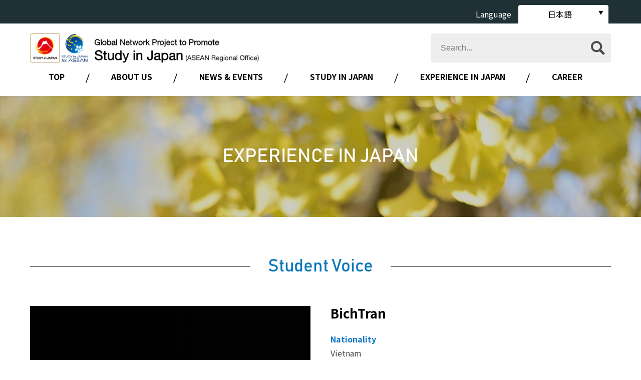

--- FILE ---
content_type: text/html
request_url: https://studyinjapan-asean.jp/experienceinjapan.php?page=studentvoice&id=63
body_size: 18149
content:
<!DOCTYPE html>
<html lang="ja">
<head prefix="og: http://ogp.me/ns# fb: http://ogp.me/ns/fb# article: http://ogp.me/ns/article#">
<meta property="fb:app_id" content="164049673641598">
<meta property="og:type"   content="article">
<meta property="og:url"    content="https://studyinjapan-asean.jp/experienceinjapan.php?page=studentvoice&id=63">
<meta property="og:title"  content="BichTran - Global Network Project to Promote Study in Japan（ASEAN Regional Office)　">
<meta property="og:image"  content="https://studyinjapan-asean.jp/up_load_files/ogp.jpg">
<meta property="og:description"  content="Global Network Project to Promote Study in Japan（ASEAN Regional Office)　">
<meta property="og:site_name"  content="Global Network Project to Promote Study in Japan（ASEAN Regional Office)　">
<meta property="article:publisher" content="">

<meta charset="UTF-8">
<meta name="robots" content="INDEX,FOLLOW">
<meta name="description" content="Experience in JapanGlobal Network Project to Promote Study in Japan（ASEAN Regional Office)　">
<meta name="keywords" content="ASEAN,study in japan,東南アジア,日本,留学,日本留学,ミャンマー,教育,教育事情">
<meta name="author" content="Okayama University">
<title>BichTran - Global Network Project to Promote Study in Japan（ASEAN Regional Office)　</title>
<link rel="stylesheet" href="_css/include.css" media="all">
<meta name="viewport" content="width=device-width">
<meta name="format-detection" content="telephone=no">
<link rel="apple-touch-icon" sizes="180x180" href="/_img/favicon/apple-touch-icon.png">
<link rel="icon" type="image/png" sizes="32x32" href="/_img/favicon/favicon-32x32.png">
<link rel="icon" type="image/png" sizes="16x16" href="/_img/favicon/favicon-16x16.png">
<link rel="manifest" href="/_img/favicon/site.webmanifest">
<link rel="mask-icon" href="/_img/favicon/safari-pinned-tab.svg" color="#003b8f">
<meta name="msapplication-TileColor" content="#ffffff">
<meta name="theme-color" content="#ffffff"><script async src="https://www.googletagmanager.com/gtag/js?id=UA-178243606-1"></script>
<script>
  window.dataLayer = window.dataLayer || [];
  function gtag(){dataLayer.push(arguments);}
  gtag('js', new Date());

  gtag('config', 'UA-178243606-1');
</script>
<link rel="alternate" type="application/rss+xml" title="Global Network Project to Promote Study in Japan（ASEAN Regional Office)　" href="xml/events_ja.rss">
<link rel="alternate" type="application/rss+xml" title="Global Network Project to Promote Study in Japan（ASEAN Regional Office)　" href="xml/voice_ja.rss">
<link rel="alternate" type="application/rss+xml" title="Global Network Project to Promote Study in Japan（ASEAN Regional Office)　" href="xml/news_ja.rss">
<link rel="alternate" type="application/rss+xml" title="Study in Japan Global Network Project in ASEAN" href="xml/fader_ja.rss">
<link rel="alternate" type="application/rss+xml" title="Study in Japan Global Network Project in ASEAN" href="xml/topics_ja.rss">
<link rel="stylesheet" href="_css/experienceinjapan.css?202601260835">
<link href="https://fonts.googleapis.com/css2?family=Noto+Sans+JP:wght@400;700&display=swap" rel="stylesheet"> 
<script src="https://ajax.googleapis.com/ajax/libs/jquery/3.4.1/jquery.min.js"></script>
<script src="https://cdnjs.cloudflare.com/ajax/libs/jquery-easing/1.4.1/jquery.easing.min.js"></script>
<script src="https://ajax.googleapis.com/ajax/libs/jqueryui/1.12.1/jquery-ui.min.js"></script>
<script src="_js/init.js"></script>


</head>
<body>
<div id="lang"><div class="width-limitter">
<span>Language</span>
<ul>
<li><em>日本語</em>
<ul>
<li><a href="?lg=en&page=studentvoice&id=63">English</a></li>
<li><a href="?lg=mm&page=studentvoice&id=63">မြန်မာဘာသာ</a></li>
<li><a href="?lg=kh&page=studentvoice&id=63">ភាសាខ្មែរ</a></li>
<li><a href="?lg=la&page=studentvoice&id=63">ພາສາລາວ</a></li>
<li><a href="?lg=th&page=studentvoice&id=63">ภาษาไทย</a></li>
<li><a href="?lg=id&page=studentvoice&id=63">Bahasa Indonesia</a></li>
<li><a href="?lg=my&page=studentvoice&id=63">Bahasa Melayu</a></li>
</ul>
</li>

</ul>
</div></div>
<header>
<div class="width-limitter">
<section class="flex flex-gap-20">
<h1 class="g6"><a href="index.php"><img src="up_load_files/title.png" alt="Global Network Project to Promote Study in Japan（ASEAN Regional Office)　"></a></h1>
<form id="cse-search-box" class="g4" action="search.php">
<input id="q" class="search q" type="search" name="q" placeholder="Search...">
<input type="hidden" name="cx" value="06c8e4f20b1c4aa6a">
<input type="hidden" name="ie" value="UTF-8">
<input class="submit" type="submit" name="sa" value="Search">
</form>
</section>

<div id="menu-trigger" tabindex="0"><span></span><span></span><span></span><label>MENU</label></div>
<div id="nav-cover-head"></div>
</div>

<nav>
<div class="width-limitter">
<ul class="flex flex-center">
<li><a href="index.php">TOP</a></li>
<li><em>ABOUT US</em>
    <ul>
    <li><a href="aboutus.php?page=outline">Outline</a></li>
    <li><a href="aboutus.php?page=access">Access</a></li>
    <li><a href="aboutus.php?page=links">Links</a></li>
    </ul>
</li>
<li><em>NEWS & EVENTS</em>
    <ul>
    <li><a href="news.php">News</a></li>
    <li><a href="news.php?page=events">Events</a></li>
    </ul>
</li>
<li><em>STUDY IN JAPAN</em>
    <ul>
    <li><a href="studyinjapan.php?page=steps">Steps</a></li>
    <li><a href="studyinjapan.php?page=scholarship">Scholarship</a></li>
    <li><a href="studyinjapan.php?page=studentguide">Student Guide</a></li>
    </ul>
</li>
<li><em>EXPERIENCE IN JAPAN</em>
    <ul>
    <li><a href="experienceinjapan.php?page=studentvoice">Student Voice</a></li>
    <li><a href="experienceinjapan.php?page=dailylife">Daily Life</a></li>
    </ul>
</li>
<li><a href="career.php">CAREER</a></li>
</ul>
</div>
</nav>

</header>

<main>

<header>
<h1>EXPERIENCE IN JAPAN</h1>
</header>

<section id="voice-detail">
<div class="width-limitter">
<h1><em>Student Voice</em></h1>

<div class="flex flex-gap-20">
<p class="g6"><img src="up_load_files/voice/63_image_main.jpg" width="100%" alt=""></p>
<article class="g6">
<h2>BichTran</h2>

<h3>Nationality</h3>
<p>Vietnam</p>
<h3>University/Institution Name</h3>
<p>Okayama University</p>
<h3>Department/Faculty</h3>
<p>Graduate school of Humanities and Social sciences</p>
<h3>Period of study abroad</h3>
<p>Sep 2015 to March 2025</p>
<h3>What did you do before studying in Japan?</h3>
<p>High school student</p>

</article>
</div>



<h3 class="question"></h3>
<p class="answer"></p>

<h3 class="question">Why did you choose to study in Japan?</h3>
<p class="answer">(English)<br />
When I started studying Japanese in Vietnam, I learned about this country for the first time. I thought that Japan was a country with a unique culture. When I got better at Japanese, I also watched Japanese anime. And the anime "chibimaruko chan" taught me a lot about Japanese education. Japanese schools and society nurture the children not only abilities and skills but also humanity through activities outside of school. That's why  I studied Japanese with a feeling of excitement every day, wondered how Japan was really like and dreamed of studying in Japan someday.<br />
<br />
(Vietnamese)<br />
Khi tôi bắt đầu học tiếng Nhật ở Việt Nam, cũng là lần đầu tiên tôi biết về đất nước này. Tôi nghĩ rằng Nhật Bản là một đất nước có nền văn hóa độc đáo. Khi tôi giỏi tiếng Nhật hơn, tôi cũng xem phim hoạt hình Nhật Bản. Và anime "chibimaruko chan" đã dạy tôi rất nhiều điều về giáo dục Nhật Bản. Nhà trường và xã hội Nhật Bản nuôi dưỡng trẻ em không chỉ khả năng, kỹ năng mà còn cả nhân cách thông qua các hoạt động bên ngoài trường học. Chính vì vậy tôi đã học tiếng Nhật với tâm thế hào hứng mỗi ngày, tự hỏi Nhật Bản thực sự như thế nào và ước mơ một ngày nào đó được sang Nhật du học.</p><h3 class="question">How did you prepare for studying in Japan?</h3>
<p class="answer"><img src="up_load_files/voice/63_image_2.jpg" alt="">(English)<br />
Firstly, I studied Japanese and English as much as I could before i came to japan. The second one I prepared is Japanese cultural understanding. My country and Japan have very different cultures, so I had to look into the Japanese culture as well. The 3rd one is a Plan for studying abroad. what do you want to gain from studying abroad?, who would you like to become?, Why do you want to study in Japan? These are the questions that you need to ask yourself and that you will be asked in the interview exam. The last one is participating in activities and having experiences in society as well as in the academy. I was involved in a variety of activities in research and society. When I applied for a scholarship, I could write about my experiences in the application form and show myself off.<br />
<br />
(Vietnamese)<br />
Đầu tiên, tôi đã học tiếng Nhật và tiếng Anh nhiều nhất có thể trước khi đến Nhật. Điều thứ hai tôi chuẩn bị là hiểu biết về văn hóa Nhật Bản. Đất nước tôi và Nhật Bản có nền văn hóa rất khác nhau, vì vậy tôi cũng phải tìm hiểu văn hóa Nhật Bản. Thứ 3 là Kế hoạch du học. bạn muốn đạt được gì khi đi du học?, bạn muốn trở thành ai?, Tại sao bạn muốn du học Nhật Bản? Đây là những câu hỏi mà bạn cần tự hỏi mình và bạn sẽ được hỏi trong kỳ thi phỏng vấn. Điều cuối cùng là tham gia các hoạt động và có kinh nghiệm trong xã hội cũng như trong học thuật. Tôi đã tham gia vào nhiều hoạt động trong nghiên cứu và xã hội. Khi tôi nộp đơn xin học bổng, tôi có thể viết về những trải nghiệm của mình trong đơn đăng ký và thể hiện bản thân.</p><h3 class="question">What are you studying/researching in Japan?</h3>
<p class="answer">(English)<br />
My research is about the Local Japanese language education for foreign technical intern trainees.<br />
<br />
(Vietnamese)<br />
Nghiên cứu của tôi là về giáo dục tiếng Nhật tại địa phương cho thực tập sinh kỹ năng người nước ngoài.</p><h3 class="question">What do you do in your personal time?</h3>
<p class="answer"><img src="up_load_files/voice/63_image_4.jpg" alt="">(English)<br />
Beside my research activities, I am running a volunteer Japanese language class. That class provides technical intern trainees with support for learning Japanese and exchange activities with Japanese people. My part-time job is as a judicial interpreter, but it is not a job I do every week, but only when there is a criminal case. <br />
<br />
(Vietnamese)<br />
Bên cạnh các hoạt động nghiên cứu của tôi, tôi đang điều hành một lớp học tiếng Nhật tình nguyện. Lớp học đó hỗ trợ thực tập sinh kỹ năng học tiếng Nhật và các hoạt động giao lưu với người Nhật. Công việc bán thời gian của tôi là phiên dịch tư pháp, nhưng đó không phải là công việc tôi làm hàng tuần mà chỉ khi có vụ án hình sự.</p><h3 class="question">Please tell us about your challenges in Japan and how you overcame them.</h3>
<p class="answer"><img src="up_load_files/voice/63_image_5.jpg" alt="">(English)<br />
I think Japanese language skill was the most challenge when I entered graduate school. At that time I had JLPT N1, but I still struggled with writing the research proposals necessary for entering graduate school, as well as solving past questions on the graduate school entrance exam. That was because the Japanese I had learned was different to academic Japanese. Then I spent my time to learn academic Japanese,and also enhanced my thinking about my research by discussing with my professor and other students researching in a diverse range of fields. <br />
<br />
(Vietnamese)<br />
Tôi nghĩ kỹ năng tiếng Nhật là thử thách lớn nhất khi tôi vào học cao học. Lúc đó tôi đã có JLPT N1, nhưng tôi vẫn phải vật lộn với việc viết bản kế hoạch nghiên cứu để thi vào trường cao học, cũng như trả lời các câu hỏi trong kỳ thi tuyển sinh cao học. Đó là bởi vì tiếng Nhật mà tôi đã học khác với tiếng Nhật học thuật. Sau đó, tôi dành thời gian để học tiếng Nhật học thuật, đồng thời nâng cao suy nghĩ về nghiên cứu của mình bằng cách thảo luận với giáo sư và các sinh viên khác về nghiên cứu trong nhiều lĩnh vực khác nhau.</p><h3 class="question">Any encouraging message and/or advice to those who wish to study in Japan.</h3>
<p class="answer"><img src="up_load_files/voice/63_image_6.jpg" alt="">(English)<br />
Entering Okayama University has further enhanced my interest in education and helped me grow from my narrow perspective. I think it is a very valuable opportunity for international students to have this kind of learning and warm support from teachers in graduate school. Therefore, I strongly recommend entering the graduate school of Okayama University to everyone who wants to learn more about education and conduct research.<br />
<br />
(Vietnamese)<br />
Việc vào Đại học Okayama đã nâng cao hơn nữa mối quan tâm của tôi đối với giáo dục và giúp tôi trưởng thành từ góc nhìn hạn hẹp của mình. Tôi nghĩ rằng đó là một cơ hội rất quý giá cho sinh viên quốc tế để có được trải nghiệm học tập này và sự hỗ trợ nồng nhiệt từ các giáo viên ở trường sau đại học. Vì vậy, đối với những ai muốn tìm hiểu thêm về giáo dục và tiến hành nghiên cứu tôi thực sự khuyên bạn nên vào  Đại học Okayama.</p>



</div>
</section>
<section class="clear">
<p class="text-center"><a class="button button-gray" href="javascript:history.back()">BACK</a></p>
</section>

</main>

<section id="sns">
<div class="width-limitter">



<ul class="flex flex-left flex-gap-10">
<li class="g3"><a class="facebook" href="https://www.facebook.com/StudyinJapan.ASEAN/">ASEAN</a></li>
<li class="g3"><a class="facebook" href="https://www.facebook.com/OJEICIndonesiastudyinjapan">INDONESIA</a></li>
<li class="g3"><a class="facebook" href="https://www.facebook.com/StudyinJapanforMalaysiaOJEIC/">MALAYSIA</a></li>
<li class="g3"><a class="facebook" href="https://ja-jp.facebook.com/StudyinJapanOfficeYangon/">MYANMAR</a></li>
<li class="g3"><a class="facebook" href="https://www.facebook.com/StudyinJapan.Cambodia">CAMBODIA</a></li>
<li class="g3"><a class="facebook" href="https://www.facebook.com/Study-in-Japan-Global-Network-Project-ASEAN-for-Laos-102752475386966">LAOS</a></li>
<li class="g3"><a class="facebook" href="https://www.facebook.com/studyinjapan.vietnam/
">VIETNAM</a></li>
<li class="g3"><a class="facebook" href="https://www.facebook.com/StudyinJapanforThai">THAI</a></li>
<li class="g3"><a class="instagram" href="https://www.instagram.com/studyinjapan_asean/">ASEAN</a></li>
<li class="g3"><a class="instagram" href="https://www.instagram.com/studyinjapan_indonesia_ojeic">INDONESIA</a></li>
<li class="g3"><a class="instagram" href="https://www.instagram.com/studyinjapan_malaysia_ojeic/">MALAYSIA</a></li>
<li class="g3"><a class="instagram" href="https://instagram.com/ojeic_myanmar?igshid=1ayfy4rev22fb">MYANMAR</a></li>
<li class="g3"><a class="instagram" href="https://www.instagram.com/ojeic_cambodia">CAMBODIA</a></li>
<li class="g3"><a class="instagram" href="https://www.instagram.com/studyinjapan_vietnam/">VIETNAM</a></li>
<li class="g3"><a class="line" href="https://line.me/R/ti/p/@092dnzbe">THAI</a></li>
<li class="g3"><a class="telegram" href="https://t.me/ojeicmyanmar">MYANMAR</a></li>
<li class="g3"><a class="telegram" href="https://t.me/OJEIC_Cambodia">CAMBODIA</a></li>
<li class="g3"><a class="tiktok" href="https://www.tiktok.com/@ojeicmyanmar">MYANMAR</a></li>
</ul>
</div>
</section>

<footer>
<div class="width-limitter">
<a id="page-top" href="#">PAGE TOP</a>

<div class="flex flex-gap-20">
<article class="g4">
<p><img src="_img/footer/ou.svg" height="134" alt="OKAYAMA UNIVERSITY"></p>



<ul>
<li>文部科学省日本留学促進のための海外ネットワーク機能強化事業<br> (東南アジア)</li>
<li>岡山大学 企画部 国際企画課</li>
<li>〒700-8530　岡山県岡山市北区津島中2-1-1</li>
<li>TEL : 086-251-8937</li>
<li>E-MAIL：studyinjapan @ adm.okayama-u.ac.jp</li>
</ul>
</article>




    <nav class="g8 flex flex-gap-20">
    <ul class="g4">
    <li>ABOUT US
        <ul>
        <li><a href="aboutus.php?page=outline">Outline</a></li>
        <li><a href="aboutus.php?page=access">Access</a></li>
        <li><a href="aboutus.php?page=links">Links</a></li>
        </ul>
    </li>
    <li>NEWS & EVENTS
        <ul>
        <li><a href="news.php">News</a></li>
        <li><a href="news.php?page=events">Events</a></li>
        </ul>
    </li>
    </ul>
    <ul class="g4">
    <li>STUDY IN JAPAN
        <ul>
        <li><a href="studyinjapan.php?page=steps">Steps</a></li>
        <li><a href="studyinjapan.php?page=scholarship">Scholarship</a></li>
        <li><a href="studyinjapan.php?page=studentguide">Student Guide</a></li>
        </ul>
    </li>
    <li>EXPERIENCE IN JAPAN
        <ul>
        <li><a href="experienceinjapan.php?page=studentvoice">Student Voice</a></li>
        <li><a href="experienceinjapan.php?page=dailylife">Daily Life</a></li>
        </ul>
    </li>
    </ul>
    <ul class="g4">
    <li><a href="career.php">CAREER</a></li>
    <li><a href="forjapanese.php">日本の皆様へ</a></li>
    <li><a href="index.php">TOP</a></li>
    </ul>
    </nav>
</div>

</div>
<small>&copy; 2020 OKAYAMA UNIVERSITY</small>
</footer>

<div id="nav-cover"></div>
</body>
</html>

--- FILE ---
content_type: text/css
request_url: https://studyinjapan-asean.jp/_css/include.css
body_size: 724
content:
@import url("https://ohp-jp.sakura.ne.jp/product/css/v2.2/init.css");
@import url("main.css");
@import url("header.css");
@import url("nav.css");
@import url("footer.css");

@font-face {
    font-family: 'Bahnschrift Regular';
    src: url('../_font/BAHNSCHRIFT 11.woff') format('woff');
}

:root {
	--color-light-glass: rgba(255, 254, 254, 0.2);
	--color-dark-glass: rgba(38, 32, 32, 0.4);
	--shadow: 0 0 3px rgb(0 0 0 / 0.3);

	--color-white: #fcfaf8;
    --color-cream: #f7efd5;
	--color-blue: #5883BC;
	--color-red: #d82816;
	--color-pink: #e081a1;
    --color-orange: #e4892e;
    --color-yellow:#ee4;
	--color-green: rgb(0 133 106);
	--color-gray: #767573;
	--color-lightgray: #c1c0be;
	--color-darkgray: #48474c;
	--color-black: #2D2C2A;
	--color-super-white: #fff;
	--color-super-black: #000;

}

--- FILE ---
content_type: text/css
request_url: https://studyinjapan-asean.jp/_css/experienceinjapan.css?202601260835
body_size: 11500
content:
main > header {
    background:url(../up_load_files/page_header/experienceinjapan.jpg) center center / cover no-repeat;
}

main .report-photo article {
    padding:20px;
    background:#fff;
    box-shadow:0 0 2px rgba(0,0,0,0.4);
    border-radius:8px;
    margin-bottom:40px;
    text-align:center;
    position:relative;
}
main .report-photo article:first-of-type {
    box-shadow:none;
    padding:10% 0 0 0;
}
main .report-photo article:first-of-type h3 {
    font-size:1.8em;
    font-family: 'Bahnschrift Regular';
    padding:0 0 10px 0;
    margin:0;
    text-align:center;
}
main .report-photo article:first-of-type p {
    font-family: 'Bahnschrift Regular';
}
main .report-photo article img {
    margin-bottom:10px;
}

main .report-photo article:after {
    content:'➡';
    color:#EE793F;
    font-size:2em;
    position:absolute;
    top:50%;
    right:-20px;
    transform:translateY(-50%);
    z-index:10;
}
main .report-photo article:first-of-type:after ,
main .report-photo article:nth-of-type(4):after ,
main .report-photo article:last-of-type:after {
    display:none;
}

main .report-photo article:nth-of-type(2) {
    transform:rotate(-2deg);
}
main .report-photo article:nth-of-type(3) {
    transform:rotate(1deg);
}
main .report-photo article:nth-of-type(4) {
    transform:rotate(-1deg);
}
main .report-photo article:nth-of-type(5) {
    transform:rotate(3deg);
}
main .report-photo article:nth-of-type(6) {
    transform:rotate(2deg);
}
main .report-photo article:nth-of-type(7) {
    transform:rotate(-3deg);
}
main .report-photo article:nth-of-type(8) {
    transform:rotate(1deg);
}

main .report-timetable h4 {
    font-family: 'Bahnschrift Regular';
    color:#1F3134;
    font-size:1.3em;
    padding:0 0 20px 0;
}
main .report-timetable ul {
    padding:0;
    margin:0;
}
main .report-timetable ul li {
    font-family: 'Bahnschrift Regular';
    padding:0 0 15px 0;
    margin:0;
    list-style:none;
}


main .tuition-fee {
    display:flex;
    align-items: center;
    flex-wrap: nowrap;
    padding-bottom:20px;
}
main .tuition-fee div:nth-of-type(2) {
    border-radius:100%;
    width:clamp(72px, 12vw, 90px);
    aspect-ratio: 1;
    background:var(--color-green);
    padding:clamp(5px, 2vw, 20px);
    z-index:3;
    border:solid 4px var(--color-white);
}
main .tuition-fee .min {
    display:flex;
    align-items: center;
    margin-right:-20px;
    flex:1;
}
main .tuition-fee .min span {
    background:var(--color-blue);
    color:var(--color-white);
    font-size:clamp(14px, 3vw, 20px);
    padding:10px;
    flex:1;
    position:relative;
}
main .tuition-fee .min span::before {
    content:'';
    display:block;
    height:calc(100% + 40px);
    width:40px;
    clip-path: polygon(0 50%, 100% 0, 100% 100%);
    background:var(--color-blue);
    position:absolute;
    left:-39px;
    top:50%;
    translate: 0 -50%;
}
main .tuition-fee .min div {
    display:flex;
    align-items: center;
    color:var(--color-blue);
    margin-right:50px;
    font-size:clamp(18px, 4vw, 24px);
    font-weight:bold;
}

main .tuition-fee .max {
    display:flex;
    align-items: center;
    margin-left:-20px;
    flex:1;
}
main .tuition-fee .max span {
    background:var(--color-orange);
    color:var(--color-white);
    font-size:clamp(14px, 3vw, 20px);
    padding:10px;
    flex:1;
    position:relative;
    text-align:right;
}
main .tuition-fee .max span::after {
    content:'';
    display:block;
    height:calc(100% + 40px);
    width:40px;
    clip-path: polygon(0 0, 100% 50%, 0 100%);
    background:var(--color-orange);
    position:absolute;
    right:-39px;
    top:50%;
    translate: 0 -50%;
}
main .tuition-fee .max div {
    display:flex;
    align-items: center;
    color:var(--color-orange);
    margin-left:50px;
    font-size:clamp(18px, 4vw, 24px);
    font-weight:bold;
}

/* 円グラフ */
main .chart-container {
    container-type: inline-size;
}
:root {
    --r: 20cqw;
    --label-pos: 1.2;
}
main .chart {
    position: relative;
    width: calc(var(--r) * 4);
    aspect-ratio: 1;
    border-radius: 50%;
    margin:20px auto;
}
.main-label {
    position: absolute;
    top: 35%;
    left: 35%;
    width:30%;
    aspect-ratio: 1;
    background:var(--color-white);
    color:var(--color-green);
    font-size:1.2em;
    font-weight:bold;
    text-align: center;
    border-radius: 100%;
    display:flex;
    align-items: center;
    justify-content: center;
}
.label {
    position: absolute;
    top: calc(50% - 15px);
    left: calc(50% - 15px);
    font-size: 18px;
    font-weight:bold;
    text-align: center;
    color:var(--color-white);
    display:flex;
    align-items: center;
    justify-content: center;
    width:30px;
    height:30px;
    background:var(--color-green);
    border:solid 2px var(--color-white);
    border-radius: 100%;
    font-family: 'Bahnschrift Regular';
    line-height:1;
}

.label-1 {
    --start: 0;
    --end: 0.33;
    --percentage: calc((var(--start) + var(--end)) / 2);
    --angle: calc(var(--percentage) * 360deg);
    --deg: calc(-90deg + var(--angle));
    translate: calc(cos(var(--deg)) * var(--r) * var(--label-pos)) calc(sin(var(--deg)) * var(--r) * var(--label-pos));
}
.label-2 {
    --start: 0.33;
    --end: 0.73;
    --percentage: calc((var(--start) + var(--end)) / 2);
    --angle: calc(var(--percentage) * 360deg);
    --deg: calc(-90deg + var(--angle));
    translate: calc(cos(var(--deg)) * var(--r) * var(--label-pos)) calc(sin(var(--deg)) * var(--r) * var(--label-pos));
}
.label-3 {
    --start: 0.73;
    --end: 0.80;
    --percentage: calc((var(--start) + var(--end)) / 2);
    --angle: calc(var(--percentage) * 360deg);
    --deg: calc(-90deg + var(--angle));
    translate: calc(cos(var(--deg)) * var(--r) * var(--label-pos)) calc(sin(var(--deg)) * var(--r) * var(--label-pos));
}
.label-4 {
    --start: 0.80;
    --end: 0.83;
    --percentage: calc((var(--start) + var(--end)) / 2);
    --angle: calc(var(--percentage) * 360deg);
    --deg: calc(-90deg + var(--angle));
    translate: calc(cos(var(--deg)) * var(--r) * var(--label-pos)) calc(sin(var(--deg)) * var(--r) * var(--label-pos));
}
.label-5 {
    --start: 0.83;
    --end: 0.88;
    --percentage: calc((var(--start) + var(--end)) / 2);
    --angle: calc(var(--percentage) * 360deg);
    --deg: calc(-90deg + var(--angle));
    translate: calc(cos(var(--deg)) * var(--r) * var(--label-pos)) calc(sin(var(--deg)) * var(--r) * var(--label-pos));
}
.label-6 {
    --start: 0.88;
    --end: 0.96;
    --percentage: calc((var(--start) + var(--end)) / 2);
    --angle: calc(var(--percentage) * 360deg);
    --deg: calc(-90deg + var(--angle));
    translate: calc(cos(var(--deg)) * var(--r) * var(--label-pos)) calc(sin(var(--deg)) * var(--r) * var(--label-pos));
}
.label-7 {
    --start: 0.96;
    --end: 1;
    --percentage: calc((var(--start) + var(--end)) / 2);
    --angle: calc(var(--percentage) * 360deg);
    --deg: calc(-90deg + var(--angle));
    translate: calc(cos(var(--deg)) * var(--r) * var(--label-pos)) calc(sin(var(--deg)) * var(--r) * var(--label-pos));
}
main .out-label {
    list-style:none;
    margin-left:0;
    display:grid;
    grid-template-columns: repeat(3, 1fr);
    gap:10px;
}
main .out-label li {
    text-align: center;
    color:var(--color-white);
    background:var(--color-green);
    border-radius:10px;
    padding:5px;
    display:flex;
    align-items: center;
    justify-content:space-between;
    gap:5px;
}
main .out-label li span {
    font-weight:bold;
    text-align: center;
    color:var(--color-green);
    display:flex;
    align-items: center;
    justify-content: center;
    width:30px;
    height:30px;
    background:var(--color-white);
    border-radius: 100%;
    font-family: 'Bahnschrift Regular';
    line-height:1;
}
main .out-label li div {
    flex:1;
    display:flex;
    align-items: center;
    justify-content: flex-start;
}


main .living-expenses {
    display:grid;
    grid-template-columns: repeat(3, 1fr);
    gap:20px;
    list-style:none;
    margin-left:0;
}
main .living-expenses li {
    display:flex;
    align-items: center;
    justify-content: center;
    flex-direction: column;
    gap:10px;
}
main .living-expenses figure {
    width:100%;
    max-width:60px;
    aspect-ratio: 1;
}
main .living-expenses figure img {
    width:100%;
    height:100%;
    object-fit: contain;
}
main .living-expenses span {
    text-align:center;
}


/* Voice */
.voice {
    border:solid 1px #ccc;
    margin-bottom:40px;
}
.voice:hover {
    color:#fff;
    background:#0B76C7;
    box-shadow:0 0 5px rgba(0,0,0,0.3);
    border:solid 1 #fff;
}
.voice div {
    position:relative;
    overflow:hidden;
}
.voice div h3 {
    position:absolute;
    top:20px;
    left:-190px;
    transform:rotate(-45deg);
    background:#f7f71b;
    padding:10px 200px;
    color:#000 !important;
}
.voice h2 {
    padding:20px;
    font-size:1.2em;
}
.voice:hover h2 {
    color:#fff !important;
}
.voice ul {
    padding:0 20px 15px 20px;
    margin:0;
    list-style:none;
}
.voice ul li {
    padding:5px;
    margin:0 0 5px 0;
    font-size:0.8em;
    background:rgb(11, 118, 199);
    color:#fff;
}
.voice:hover ul li {
    background:#fff;
    color:rgb(11, 118, 199);
}
.voice ul li:last-of-type {
    background:rgba(11, 118, 199, 0.8);
}
.voice:hover ul li:last-of-type {
    background:rgba(255, 255, 255, 0.8);
}

#voice-detail > h3 {
    color:#0B76C7;
    line-height:1.6;
    padding-bottom:10px;
    clear:both;
}
#voice-detail > p {
    padding-bottom:40px;
}
#voice-detail .flex h3 {
    font-size:1em;
    color:#0B76C7;
    font-weight:bold;
    padding:0 0 5px 0;
}
#voice-detail h3.question {
    color:#0B76C7;
    clear:both;
}
#voice-detail .answer {
    padding-bottom:40px;
}
#voice-detail .answer img {
    max-width:30%;
    margin-bottom:20px;
}
#voice-detail .answer img {
    float:right;
    margin-left:20px;
}


/** Media Query **/
@media only screen and (max-width : 820px) {
    main .flex:has(> .chart-container) {
        flex-direction: column;
    }
    main .flex:has(> .chart-container) > * {
        width:calc(100% - 40px);
    }
}
@media only screen and (max-width : 640px) {
    .voice {
        width:100% !important;
    }
    main .report-photo article {
        width:100% !important;
    }
    main .report-photo article:after {
        content:'▼';
        color:#EE793F;
        font-size:2em;
        position:absolute;
        left:50%;
        bottom:-20px;
        top:auto;
        transform:translateX(-50%);
        z-index:10;
        display:inline-block !important;
    }
    main .report-photo article:last-of-type:after {
        display:none !important;
    }
    main .report-timetable {
        width:100% !important;
    }
    main article.g5 {
        width:100% !important;
    }

    :root {
        --r: 25cqw;
        --label-pos: 1.6;
    }
    main .out-label {
        grid-template-columns: repeat(2, 1fr);
    }
}
@media only screen and (max-width : 520px) {
    main .tuition-fee div:nth-of-type(2) {
        display:none;
    }
    main .tuition-fee .min {
        margin-right:0;
    }
    main .tuition-fee .max {
        margin-left:0;
    }
    main .tuition-fee .min span::before {
        height:calc(100% + 20px);
        width:20px;
        left:-19px;
    }
    main .tuition-fee .max span::after {
        height:calc(100% + 20px);
        width:20px;
        right:-19px;
    }
    main .tuition-fee .min div {
        margin-right:30px;
    }
    main .tuition-fee .max div {
        margin-left:30px;
    }
}

--- FILE ---
content_type: text/css
request_url: https://studyinjapan-asean.jp/_css/main.css
body_size: 6329
content:
html {
    width:100%;
    margin:0;
    padding:0;
    overflow-x:hidden !important;
}
body {
	background:#fff;
	overflow-x:hidden !important;
    min-height: 100vh;
    width:100%;
    position:relative;
    font-family: 'Noto Sans JP', sans-serif;
    font-style: normal;
    word-break:break-word;
}
html[lang="en"] body ,
html[lang="mm"] body ,
html[lang="id"] body ,
html[lang="my"] body {
    word-wrap:normal;
    word-break:normal;
}
html[lang="kh"] body ,
html[lang="la"] body ,
html[lang="th"] body {
    word-wrap:normal;
    word-break:break-word;
}
body.open {
    overflow:hidden !important;
}

main {
    color:#444;
}

main a {
    color:#000;
}
main a:hover {
    color:#015cab;
}

main > section {
    padding:80px 0 40px 0;
    position:relative;
}

main section h1 {
	margin:0 0 60px 0;
	padding:0;
    text-align:center;
    color:#0b76b8;
    font-weight:bold;
    font-size:2.2em;
    font-family: 'Bahnschrift Regular';
}
main section h1 em {
	display: flex;
	align-items: center;
}
main section h1 em:before ,
main section h1 em:after {
	content: "";
	flex-grow: 1;
	height: 1px;
	background: #000;
	display: block;
}
main section h1 em:before {
	margin-right: 1em;
}
main section h1 em:after {
	margin-left: 1em;
}

main h2 {
    color:#000;
	font-size:1.6em;
	margin:0;
	padding:0 0 30px 0;
	text-align:left;
    font-weight:bold;
}
html[lang="my"] main h2 ,
html[lang="kh"] main h2 ,
html[lang="la"] main h2 {
    padding-bottom:60px;
}
main h3 {
	font-size:1.2em;
	margin:0;
	padding:0 0 20px 0;
	text-align:left;
}
main p {
	line-height:1.8;
	padding-bottom:30px;
    text-align:justify;
	text-justify:inter-character;
}
html[lang="my"] body p ,
html[lang="my"] body li ,
html[lang="kh"] body p ,
html[lang="kh"] body li ,
html[lang="la"] body p ,
html[lang="la"] body li {
    text-align:left;
}
main section article ,
main section p {
    transition:0.4s;
}

html[lang="my"] body main ,
html[lang="my"] body main h2 ,
html[lang="kh"] body main ,
html[lang="kh"] body main h2 ,
html[lang="la"] body main ,
html[lang="la"] body main h2 {
    line-height:2em;
}


/** TOPIC PATH **/
#topic-path {
    padding:0;
    margin-bottom:40px;
}
#topic-path ul {
    list-style:none;
}
#topic-path ul li {
    display:inline-block;
}
#topic-path ul li a ,
#topic-path ul li em {
    padding:20px 40px 12px 0;
    display:block;
    position:relative;
}
#topic-path ul li a::after ,
#topic-path ul li em::after {
    content:'▼';
    position:absolute;
    right:16px;
    top:50%;
    transform:rotate(-90deg);
    font-size:0.6em;
    color:#0B76B8;
}
#topic-path ul li:last-of-type em::after {
    display:none;
}


/* BUTTON */
a.button ,
button {
	min-width:280px;
    padding:24px 30px 16px 80px;
	font-size:1em;
	border:none;
    background:none;
    cursor:pointer;
    position:relative;
    text-align:center;
    text-decoration:none;
    color:#000;
    font-weight:bold;
    margin:0 4px 4px 0;
    transition:0.1s !important;
    z-index:1;
}
.button:before {
    content: '〉';
    position: absolute;
    bottom: 0;
    left: 0;
    width: 30px;
    height: 30px;
    padding:15px 5px 15px 25px;
    background:#015cab;
    text-align:left;
    color:#fff;
    transition: all .3s;
    border-radius: 30px;
    z-index: -1;
}
a.button:hover ,
button:hover {
    background:none;
}
a.button:hover:before ,
button:hover:before {
    width:calc(100% - 30px);
}

a.button-gray {

}
a.button-gray:before {
    content: '〈';
    background:#999;
    padding:15px;
}
a.button-gray:hover {

}

.wide-button .button {
    margin:10px;
    width:calc(100% - 20px);
    max-width:600px;
}


/* PAGE HEADER */
main > header {
    padding:0 !important;
    text-align:center;
}
main > header h1 {
    text-align:center;
    font-size:2.4em;
    font-family: 'Bahnschrift Regular';
    color:#fff;
    padding:100px 20px;
    background:rgba(0,0,0,0.2);
    margin:0;
}

/* COMMON */
main li {
	padding-bottom:10px;
    text-align:justify;
	text-justify:inter-word;
}

main table {
    margin-bottom:30px;
}
main table th {
    min-width:150px;
}
main table th ,
main table td {
    padding:15px;
    line-height:2em;
}
main table td ul {
    margin-bottom:0;
}
main table td em {
    color:var(--magenta);
    font-size:1em;
}
main table.fix {
    table-layout:fixed;
}

p img {
    max-width:100%;
}

main iframe {
    border:none;
    width:100%;
    height: auto;
    aspect-ratio: 16 / 9;
}

main table + h2 ,
main p + h2 ,
main ul + h2 ,
main ol + h2 {
    padding-top:40px;
}

a.banner {
    box-shadow:0 0 2px rgba(0,0,0,0.4);
    display:inline-block;
}
a.banner:hover {
    box-shadow:0 0 2px rgba(0,0,0,1);
}

main ul.half {
    margin-left:0;
}
main ul.half li {
    display:inline-block;
    width:45%;
}


main .ctg-select {
    background:#eee;
    border-radius:4px;
    margin-bottom:20px;
    padding:20px;
}
main .ctg-select h2 {
    font-size:1em;
}
main .ctg-select ul {
    padding-bottom:0;
}
main .ctg-select ul li a {
    display:block;
    text-align:center;
    padding:10px;
    border-radius:4px;
    border:none !important;
}
main .ctg-select ul li.current a {
    background:#43a6e0;
    color:#fff;
}
main .ctg-select ul li a:hover {
    background:#0B76B8;
    color:#fff !important;
    box-shadow:none;
    border:none;
}


/* TEL */
main #tel {
    border-left:solid 1px var(--gray);
    padding-left:40px;
}
main #tel article {
    padding-bottom:40px;
}
main #tel article h2 {
    color:var(--magenta);
    padding:0 0 10px 0;
    margin:0;
    font-size:1.2em;
}
main #tel article p {
    padding:0 0 10px 0;
}
main #tel article a.button {
    text-align:left;
}


.width-limitter {
    max-width:1200px;
}
.width-limitter.narrow {
    padding-left:100px;
    padding-right:100px;
}

/* Search */
main #___gcse_0 form * {
	height:40px;
}
main #___gcse_0 table {
	table-layout:auto;
}
main #___gcse_0 table ,
main #___gcse_0 table td {
	border:none;
	padding:0;
}


/** Media Query **/
@media only screen and (max-width : 900px) {
    main > header h1 {
        padding:60px 20px;
    }

    main .ctg-select > .g6 {
        width:100%;
    }

}
@media only screen and (max-width : 640px) {
    main > section {
        padding:40px 0;
    }
    a.button ,
    button {
	    min-width:200px;
    }
    main > header h1 {
        padding:40px 20px;
    }

    main iframe.g4 {
        width:100% !important;
        margin-bottom:20px;
    }
}

--- FILE ---
content_type: text/css
request_url: https://studyinjapan-asean.jp/_css/header.css
body_size: 3891
content:
body > #lang {
    background:#1f3134;
    padding:10px 10px 0 0;
}
body > #lang > div {
    text-align:right;
}
body > #lang span {
    color:#fff;
    display:inline-block;
    padding-right:10px;
}
body > #lang ul {
    padding:0;
    margin-bottom:0;
    list-style:none;
    text-align:right;
    display:inline-block;
}
body > #lang ul li {
    display:inline-block;
    margin:0;
    padding:0 0 0 5px;
}
body > #lang ul li em {
    background:#fff;
    border-radius:4px 4px 0 0;
    padding:10px;
    color:#000;
    display:block;
}
body > #lang ul li a {
    background:rgba(255,255,255,0);
    border-radius:4px 4px 0 0;
    padding:10px;
    color:#fff;
    display:block;
}
body > #lang ul li a:hover {
    background:rgba(255,255,255,0.3);
}

body > #lang > div > ul {
    padding:0;
    margin:0 0 0 auto;
    list-style:none;
    width:180px;
    position:relative;
    z-index:10000;
}
body > #lang > div > ul > li {
    display:block;
    margin:0;
    padding:0;
    position:relative;
}
body > #lang > div > ul > li em {
    background:rgba(255,255,255,1);
    border-radius:4px 4px 0 0;
    padding:10px 25px 10px 10px;
    color:#000;
    display:block;
    position:relative;
    text-align:center;
    cursor:pointer;
    transition:0.2s;
}
body > #lang > div > ul > li em.open {
    background:rgba(255,255,255,0.81);
}
body > #lang > div > ul > li em:after {
    content:"▼";
    font-size:0.6em;
    position:absolute;
    right:10px;
    top:10px;
    transition:0.2s;
}
body > #lang > div > ul > li em.open:after {
    content:"▼";
    transform:rotate(180deg);
    top:13px;
}
body > #lang > div > ul > li ul {
    position:absolute;
    list-style:none;
    margin:0;
    padding:0;
    top:100%;
    left:0;
    width:100%;
    background:#fff;
    border-radius:0 0 4px 4px;
    box-shadow:2px 0 2px 1px rgba(0,0,0,0.2);
    display:none;
}
body > #lang > div > ul > li ul li {
    margin:0;
    padding:0;
    display:block;
    position:static;
}
body > #lang > div > ul > li ul a {
    padding:10px;
    color:#1f3134;
    display:block;
    text-align:center;
    border-radius:0;
}
body > #lang > div > ul > li ul li:last-of-type a {
    border-radius:0 0 4px 4px;
}
body > #lang > div > ul > li ul a:hover {
    background:#1f3134;
    color:#fff;
}

body > header {
    position:relative;
    top:0;
    width:100%;
    z-index:5000;
    padding:20px 0 10px 0 !important;
    background:#fff;
}
body.scrolled > header {
    box-shadow:0 0 2px rgba(0,0,0,0.2);
    position:fixed;
}

body > header .width-limitter {
    position:relative;
}

body > header h1 {
    text-align:left;
    position:relative;
}
body > header h1 img {
    height:58px;
    max-width:100%;
}

body > header form {
	position:relative;
	display:inline-block;
	transition:0.4s;
}
body > header input.search {
	display:inline-block;
    border:none;
	border-radius:4px;
	padding:20px 40px 20px 20px;
	background:#eee;
	width:100%;
	transition:0.4s;
	-webkit-appearance: textfield;
}
body > header input.search:focus {
    background:#fff;
    border:solid 1px #999;
}

body > header .submit {
	position:absolute;
	top:15px;
	right:10px;
	width:30px;
	background:url("../_img/header/search.svg") no-repeat;
    background-size:28px 28px;
	overflow:hidden;
	text-indent: -9999px;
	border:none;
	cursor: pointer;
}



/** Media Query **/

@media only screen and (max-width : 900px) {
    body.open > header {
        background:#fff;
        transition:0.1s;
        box-shadow:none;
    }
    body > header h1 {
        width:calc(100% - 80px) !important;
        top:-5px;
    }
    body > header h1 img {
        height:40px;
        max-width:100%;
    }
    body > header form {
        display:none;
        transtion:0.2s;
        padding-top:20px;
        width:100% !important;
    }
    body.open > header form {
        display:block;
    }
    body > header .submit {
        top:35px;
    }
}
@media only screen and (max-width : 640px) {


}


--- FILE ---
content_type: image/svg+xml
request_url: https://studyinjapan-asean.jp/_img/footer/line.svg
body_size: 1752
content:
<svg xmlns="http://www.w3.org/2000/svg" viewBox="0 0 365.55 348.31"><defs><style>.cls-1{fill:#fff;}.cls-2{fill:#00b900;}</style></defs><g id="レイヤー_2" data-name="レイヤー 2"><g id="ICON"><g id="TYPE_A" data-name="TYPE A"><path class="cls-1" d="M365.55,148.33C365.55,66.54,283.56,0,182.77,0S0,66.54,0,148.33c0,73.32,65,134.72,152.86,146.33,5.95,1.29,14,3.93,16.1,9,1.84,4.61,1.21,11.85.59,16.52,0,0-2.14,12.9-2.61,15.65-.79,4.62-3.67,18.07,15.83,9.85s105.27-62,143.61-106.12h0c26.49-29,39.18-58.52,39.18-91.25"/><path class="cls-2" d="M145.64,108.8H132.82a3.56,3.56,0,0,0-3.56,3.56V192a3.55,3.55,0,0,0,3.56,3.55h12.82A3.56,3.56,0,0,0,149.2,192V112.36a3.57,3.57,0,0,0-3.56-3.56"/><path class="cls-2" d="M233.88,108.8H221.06a3.57,3.57,0,0,0-3.56,3.56v47.31L181,110.38l-.28-.36,0,0-.22-.22-.06-.06-.19-.16-.1-.07-.18-.13-.11-.06-.19-.11-.11,0-.21-.09-.11,0-.21-.07-.13,0-.2,0-.15,0-.19,0H165.22a3.57,3.57,0,0,0-3.56,3.56V192a3.56,3.56,0,0,0,3.56,3.55H178a3.56,3.56,0,0,0,3.57-3.55V144.7l36.54,49.35a3.58,3.58,0,0,0,.9.88.05.05,0,0,1,0,0l.22.13.1,0,.17.09.17.07.11,0,.24.08h.05a3.44,3.44,0,0,0,.91.12h12.82a3.55,3.55,0,0,0,3.56-3.55V112.36a3.56,3.56,0,0,0-3.56-3.56"/><path class="cls-2" d="M114.73,175.61H79.9V112.36a3.56,3.56,0,0,0-3.56-3.56H63.52A3.56,3.56,0,0,0,60,112.36V192h0a3.52,3.52,0,0,0,1,2.45l0,.06.06.05a3.54,3.54,0,0,0,2.45,1h51.22a3.56,3.56,0,0,0,3.56-3.56V179.17a3.56,3.56,0,0,0-3.56-3.56"/><path class="cls-2" d="M304.68,128.74a3.56,3.56,0,0,0,3.56-3.56V112.37a3.56,3.56,0,0,0-3.56-3.57H253.46a3.56,3.56,0,0,0-2.47,1l0,0-.06.07a3.53,3.53,0,0,0-1,2.45h0V192h0a3.57,3.57,0,0,0,1,2.46l0,0a.12.12,0,0,1,.05.05,3.57,3.57,0,0,0,2.46,1h51.22a3.56,3.56,0,0,0,3.56-3.56V179.17a3.56,3.56,0,0,0-3.56-3.56H269.85V162.15h34.83a3.56,3.56,0,0,0,3.56-3.56V145.77a3.56,3.56,0,0,0-3.56-3.57H269.85V128.74Z"/></g></g></g></svg>

--- FILE ---
content_type: image/svg+xml
request_url: https://studyinjapan-asean.jp/_img/footer/tiktok.svg
body_size: 1041
content:
<?xml version="1.0" encoding="UTF-8"?>
<svg id="icons" xmlns="http://www.w3.org/2000/svg" version="1.1" viewBox="0 0 800 800">
  <!-- Generator: Adobe Illustrator 29.0.0, SVG Export Plug-In . SVG Version: 2.1.0 Build 186)  -->
  <defs>
    <style>
      .st0 {
        fill: #fff;
      }
    </style>
  </defs>
  <path class="st0" d="M644,185.4c-5.1-2.6-10-5.5-14.8-8.6-13.9-9.2-26.6-20-37.9-32.2-28.3-32.4-38.8-65.2-42.7-88.2h.2c-3.2-19.1-1.9-31.4-1.7-31.4h-128.8v498.1c0,6.7,0,13.3-.3,19.8,0,.8,0,1.6-.1,2.4,0,.4,0,.7,0,1.1v.3c-2.8,36.3-23.4,68.8-55,86.8-16.2,9.2-34.6,14.1-53.3,14.1-60,0-108.7-48.9-108.7-109.4s48.6-109.4,108.7-109.4c11.4,0,22.7,1.8,33.5,5.3l.2-131.2c-66.3-8.6-133.1,11-184.4,53.9-22.2,19.3-40.9,42.3-55.2,68-5.4,9.4-26,47-28.4,108.2-1.6,34.7,8.9,70.7,13.8,85.5v.3c3.1,8.8,15.2,38.6,35,63.8,15.9,20.2,34.7,37.9,55.8,52.6v-.3l.3.3c62.4,42.4,131.5,39.6,131.5,39.6,12-.5,52.1,0,97.6-21.6,50.5-23.9,79.3-59.6,79.3-59.6,18.4-21.3,33-45.6,43.2-71.8,11.7-30.6,15.5-67.4,15.5-82.1v-264.3c1.6.9,22.4,14.7,22.4,14.7,0,0,30,19.2,76.8,31.7,33.6,8.9,78.8,10.8,78.8,10.8v-127.9c-15.8,1.7-48-3.3-81-19.7Z"/>
</svg>

--- FILE ---
content_type: image/svg+xml
request_url: https://studyinjapan-asean.jp/_img/footer/ou.svg
body_size: 13547
content:
<!-- Generator: Adobe Illustrator 24.3.0, SVG Export Plug-In  -->
<svg version="1.1" xmlns="http://www.w3.org/2000/svg" xmlns:xlink="http://www.w3.org/1999/xlink" x="0px" y="0px" width="301.6px"
	 height="447.4px" viewBox="0 0 301.6 447.4" style="overflow:visible;enable-background:new 0 0 301.6 447.4;"
	 xml:space="preserve">
<style type="text/css">
	.st0{fill:#FFFFFF;}
	.st1{opacity:0.7;fill:#FFFFFF;}
</style>
<defs>
</defs>
<polygon class="st0" points="99.1,0 33.7,34.4 259.3,34.4 194,0 "/>
<polygon class="st0" points="99.1,308.1 33.7,273.7 259.3,273.7 194,308.1 "/>
<rect x="194" y="39.9" class="st1" width="65.3" height="233.8"/>
<rect x="33.7" y="39.9" class="st1" width="65.3" height="233.8"/>
<path class="st0" d="M0,381.6c0-8.6,5.9-19.6,21.7-19.6c13.1,0,21.3,7.2,21.3,18.7c0,11.5-8.4,20.5-21.8,20.5
	C6.1,401.3,0,390.5,0,381.6 M35.6,382.6c0-11.2-6.8-18.1-15.4-18.1c-6.1,0-12.9,3.2-12.9,15.7c0,10.4,6.1,18.6,16.2,18.6
	C27.1,398.8,35.6,397.1,35.6,382.6"/>
<path class="st0" d="M58.3,379.5h0.3c1.8-1.9,9.5-9.3,11-11c1.5-1.6,2.6-2.9,2.6-3.8c0-0.5-0.2-0.9-0.7-1c-0.5-0.1-0.7-0.2-0.7-0.5
	c0-0.4,0.3-0.5,0.8-0.5c1.1,0,4,0.1,5.4,0.1c1.6,0,4.5-0.1,6.2-0.1c0.5,0,0.9,0.1,0.9,0.5c0,0.3-0.3,0.5-0.8,0.5c-0.7,0-2,0.2-3,0.6
	c-1.6,0.6-3.4,1.6-5.7,3.7c-1.6,1.5-9.6,9-11.4,10.8c1.9,2.3,12.2,12.9,14.3,14.7c2.3,2.1,4.7,4.4,7.5,5.4c1.6,0.6,2.6,0.7,3.3,0.7
	c0.4,0,0.7,0.1,0.7,0.4c0,0.4-0.3,0.5-1.3,0.5h-4.6c-1.6,0-2.5,0-3.6-0.1c-2.8-0.3-4.3-1.4-6.5-3.3c-2.3-2-12.7-13.5-13.8-14.9
	l-0.6-0.8h-0.3v4.5c0,4.6,0,8.6,0.2,10.7c0.1,1.4,0.6,2.5,1.9,2.7c0.7,0.1,1.9,0.2,2.6,0.2c0.4,0,0.7,0.1,0.7,0.4
	c0,0.4-0.4,0.5-1,0.5c-2.9,0-6.3-0.1-7.6-0.1c-1.2,0-4.5,0.1-6.6,0.1c-0.7,0-1.1-0.1-1.1-0.5c0-0.3,0.2-0.4,0.8-0.4
	c0.8,0,1.4-0.1,1.9-0.2c1-0.2,1.3-1.3,1.5-2.8c0.3-2.1,0.3-6,0.3-10.6v-8.8c0-7.6,0-9-0.1-10.6c-0.1-1.7-0.5-2.5-2.3-2.9
	c-0.4-0.1-1.3-0.2-2-0.2c-0.6,0-0.9-0.1-0.9-0.5c0-0.4,0.4-0.5,1.2-0.5c2.8,0,6.1,0.1,7.4,0.1c1.3,0,4.6-0.1,6.4-0.1
	c0.7,0,1.1,0.1,1.1,0.5c0,0.3-0.3,0.5-0.7,0.5c-0.5,0-0.8,0.1-1.5,0.2c-1.4,0.3-1.8,1.1-1.9,2.9c-0.1,1.6-0.1,3-0.1,10.6V379.5z"/>
<path class="st0" d="M99.7,387.5c-0.3,0-0.4,0.1-0.5,0.4l-2.8,7.1c-0.5,1.2-0.8,2.5-0.8,3c0,0.9,0.5,1.6,2.1,1.6h0.8
	c0.6,0,0.8,0.1,0.8,0.4c0,0.4-0.3,0.5-0.9,0.5c-1.7,0-3.9-0.1-5.6-0.1c-0.6,0-3.5,0.1-6.2,0.1c-0.7,0-1-0.1-1-0.5
	c0-0.3,0.2-0.4,0.6-0.4c0.5,0,1.2-0.1,1.6-0.1c2.4-0.3,3.4-2,4.5-4.5l13.2-31.4c0.6-1.4,0.9-2,1.5-2c0.5,0,0.8,0.5,1.3,1.6
	c1.3,2.8,9.7,23.2,13.1,30.8c2,4.5,3.5,5.2,4.6,5.5c0.8,0.1,1.6,0.2,2.2,0.2c0.4,0,0.7,0.1,0.7,0.4c0,0.4-0.5,0.5-2.4,0.5
	c-1.9,0-5.7,0-9.9-0.1c-1,0-1.6,0-1.6-0.4c0-0.3,0.2-0.4,0.7-0.5c0.4-0.1,0.7-0.6,0.5-1.1l-4.2-10.6c-0.1-0.2-0.3-0.3-0.5-0.3H99.7z
	 M110.5,385c0.3,0,0.3-0.1,0.3-0.3l-4.7-12.4c0-0.2-0.1-0.5-0.3-0.5c-0.2,0-0.3,0.2-0.3,0.5l-4.8,12.3c-0.1,0.2,0,0.3,0.2,0.3H110.5
	z"/>
<path class="st0" d="M142.5,387.6c0-2.7-0.5-3.8-1.2-5.2c-0.4-0.8-7.4-11.8-9.3-14.4c-1.3-1.9-2.6-3.1-3.6-3.6
	c-0.7-0.4-1.6-0.7-2.2-0.7c-0.4,0-0.8-0.1-0.8-0.5c0-0.3,0.4-0.5,1-0.5c0.9,0,4.9,0.1,6.6,0.1c1.1,0,3.3-0.1,5.6-0.1
	c0.5,0,0.8,0.1,0.8,0.5c0,0.3-0.4,0.3-1.2,0.6c-0.5,0.1-0.7,0.5-0.7,0.9c0,0.4,0.3,1,0.6,1.7c0.7,1.5,8.1,13.6,9,15
	c0.5-1.2,7.2-12.2,7.9-13.8c0.5-1.1,0.7-1.9,0.7-2.6c0-0.5-0.2-1.1-1.1-1.2c-0.5-0.1-0.9-0.2-0.9-0.5c0-0.4,0.3-0.5,0.9-0.5
	c1.7,0,3.4,0.1,4.9,0.1c1.2,0,4.6-0.1,5.6-0.1c0.6,0,0.9,0.1,0.9,0.4c0,0.4-0.4,0.5-1,0.5c-0.5,0-1.5,0.2-2.3,0.6
	c-1.1,0.5-1.7,1.1-2.8,2.4c-1.7,2-9.1,13.8-10,15.9c-0.8,1.8-0.8,3.4-0.8,5v4.1c0,0.8,0,2.9,0.1,5c0.1,1.5,0.6,2.6,2.2,2.8
	c0.7,0.1,1.9,0.2,2.6,0.2c0.6,0,0.8,0.1,0.8,0.4c0,0.4-0.4,0.5-1.1,0.5c-3.3,0-6.6-0.1-8.1-0.1c-1.3,0-4.6,0.1-6.6,0.1
	c-0.7,0-1.2-0.1-1.2-0.5c0-0.3,0.3-0.4,0.8-0.4c0.7,0,1.4-0.1,1.9-0.2c1-0.2,1.5-1.3,1.6-2.8c0.2-2.1,0.2-4.2,0.2-5V387.6z"/>
<path class="st0" d="M176.6,387.5c-0.3,0-0.4,0.1-0.5,0.4l-2.8,7.1c-0.5,1.2-0.8,2.5-0.8,3c0,0.9,0.5,1.6,2.1,1.6h0.8
	c0.6,0,0.8,0.1,0.8,0.4c0,0.4-0.3,0.5-0.9,0.5c-1.7,0-3.9-0.1-5.6-0.1c-0.6,0-3.5,0.1-6.2,0.1c-0.7,0-1-0.1-1-0.5
	c0-0.3,0.2-0.4,0.6-0.4c0.5,0,1.2-0.1,1.6-0.1c2.4-0.3,3.4-2,4.5-4.5l13.2-31.4c0.6-1.4,1-2,1.5-2c0.5,0,0.8,0.5,1.3,1.6
	c1.3,2.8,9.7,23.2,13.1,30.8c2,4.5,3.5,5.2,4.6,5.5c0.8,0.1,1.6,0.2,2.2,0.2c0.4,0,0.7,0.1,0.7,0.4c0,0.4-0.5,0.5-2.4,0.5
	c-1.9,0-5.7,0-9.9-0.1c-1,0-1.6,0-1.6-0.4c0-0.3,0.2-0.4,0.7-0.5c0.4-0.1,0.7-0.6,0.5-1.1l-4.2-10.6c-0.1-0.2-0.3-0.3-0.5-0.3H176.6
	z M187.4,385c0.3,0,0.3-0.1,0.3-0.3l-4.7-12.4c-0.1-0.2-0.1-0.5-0.3-0.5c-0.2,0-0.3,0.2-0.3,0.5l-4.8,12.3c-0.1,0.2,0,0.3,0.2,0.3
	H187.4z"/>
<path class="st0" d="M214.7,362.9c0.1-0.8,0.5-1.3,0.9-1.3c0.4,0,0.7,0.2,1.4,1.5l14.4,28.2l14.3-28.6c0.4-0.8,0.7-1.2,1.2-1.2
	c0.5,0,0.8,0.5,1,1.5l4.8,30.9c0.5,3.2,1,4.6,2.6,5c1.5,0.5,2.6,0.5,3.3,0.5c0.5,0,0.8,0,0.8,0.4c0,0.4-0.6,0.5-1.4,0.5
	c-1.3,0-8.6-0.1-10.7-0.3c-1.2-0.1-1.5-0.2-1.5-0.5c0-0.2,0.2-0.4,0.6-0.6c0.3-0.1,0.5-0.7,0.3-2.1l-3.2-22h-0.2l-11.5,22.7
	c-1.2,2.4-1.5,2.8-1.9,2.8c-0.5,0-1-1-1.8-2.5c-1.3-2.3-5.4-10-6.1-11.4c-0.5-1.1-3.6-7.3-5.5-11.1h-0.2l-2.7,19.9
	c-0.1,0.9-0.2,1.6-0.2,2.3c0,1,0.7,1.4,1.6,1.6c1,0.2,1.7,0.3,2.2,0.3c0.4,0,0.8,0.1,0.8,0.4c0,0.5-0.5,0.5-1.3,0.5
	c-2.2,0-4.6-0.1-5.5-0.1c-1,0-3.5,0.1-5.2,0.1c-0.5,0-1-0.1-1-0.5c0-0.3,0.3-0.4,0.8-0.4c0.4,0,0.8,0,1.6-0.2
	c1.5-0.3,1.9-2.2,2.2-3.9L214.7,362.9z"/>
<path class="st0" d="M272.4,387.5c-0.3,0-0.4,0.1-0.5,0.4l-2.8,7.1c-0.5,1.2-0.8,2.5-0.8,3c0,0.9,0.5,1.6,2.1,1.6h0.8
	c0.6,0,0.8,0.1,0.8,0.4c0,0.4-0.3,0.5-0.9,0.5c-1.7,0-4-0.1-5.6-0.1c-0.6,0-3.5,0.1-6.2,0.1c-0.7,0-1-0.1-1-0.5
	c0-0.3,0.2-0.4,0.6-0.4c0.5,0,1.2-0.1,1.6-0.1c2.4-0.3,3.4-2,4.5-4.5l13.2-31.4c0.6-1.4,1-2,1.5-2c0.5,0,0.8,0.5,1.3,1.6
	c1.2,2.8,9.7,23.2,13,30.8c2,4.5,3.5,5.2,4.6,5.5c0.8,0.1,1.6,0.2,2.2,0.2c0.4,0,0.7,0.1,0.7,0.4c0,0.4-0.5,0.5-2.4,0.5
	c-1.9,0-5.7,0-10-0.1c-0.9,0-1.6,0-1.6-0.4c0-0.3,0.2-0.4,0.7-0.5c0.4-0.1,0.7-0.6,0.5-1.1l-4.2-10.6c-0.1-0.2-0.3-0.3-0.5-0.3
	H272.4z M283.1,385c0.3,0,0.3-0.1,0.3-0.3l-4.7-12.4c-0.1-0.2-0.1-0.5-0.3-0.5c-0.2,0-0.3,0.2-0.3,0.5l-4.8,12.3
	c-0.1,0.2,0,0.3,0.2,0.3H283.1z"/>
<path class="st0" d="M34.6,432.5c0-4.7,0-5.6-0.1-6.6c-0.1-1-0.3-1.5-1.4-1.8c-0.3-0.1-0.8-0.1-1.3-0.1c-0.4,0-0.6-0.1-0.6-0.3
	c0-0.2,0.2-0.3,0.7-0.3c1.7,0,3.8,0.1,4.8,0.1c0.8,0,2.8-0.1,4-0.1c0.5,0,0.7,0.1,0.7,0.3c0,0.2-0.2,0.3-0.5,0.3c-0.4,0-0.5,0-1,0.1
	c-0.9,0.2-1.1,0.7-1.2,1.8c-0.1,1-0.1,1.9-0.1,6.6v4.3c0,4.5,1,6.4,2.5,7.6c1.5,1.1,3,1.3,4.1,1.3c1.4,0,3.2-0.4,4.5-1.7
	c1.8-1.7,1.9-4.5,1.9-7.7v-3.9c0-4.7,0-5.6-0.1-6.6c-0.1-1-0.3-1.5-1.4-1.8c-0.3-0.1-0.8-0.1-1.2-0.1c-0.4,0-0.6-0.1-0.6-0.3
	c0-0.2,0.2-0.3,0.7-0.3c1.7,0,3.7,0.1,3.8,0.1c0.4,0,2.4-0.1,3.7-0.1c0.5,0,0.7,0.1,0.7,0.3c0,0.2-0.2,0.3-0.6,0.3
	c-0.4,0-0.6,0-0.9,0.1c-0.9,0.2-1.1,0.7-1.2,1.8c-0.1,1-0.1,1.9-0.1,6.6v3.3c0,3.4-0.4,7.1-3.1,9.3c-2.3,1.9-4.7,2.2-6.8,2.2
	c-1.7,0-4.8-0.1-7.2-2.1c-1.7-1.4-2.9-3.7-2.9-8.2V432.5z"/>
<path class="st0" d="M64.8,442.8c0.1,2.4,0.5,3.2,1.1,3.4c0.6,0.2,1.2,0.2,1.7,0.2c0.4,0,0.6,0.1,0.6,0.2c0,0.3-0.3,0.3-0.7,0.3
	c-2.1,0-3.4-0.1-4-0.1c-0.3,0-1.8,0.1-3.5,0.1c-0.4,0-0.7,0-0.7-0.3c0-0.2,0.2-0.2,0.5-0.2c0.4,0,1,0,1.5-0.2c0.8-0.3,1-1.1,1-3.8
	l0.3-18.3c0-0.6,0.1-1.1,0.4-1.1c0.4,0,0.6,0.4,1.2,1c0.4,0.4,5.3,5.4,10.1,9.9c2.2,2.1,6.6,6.6,7.2,7.1h0.2l-0.3-13.9
	c0-1.9-0.3-2.5-1.1-2.8c-0.5-0.2-1.3-0.2-1.7-0.2c-0.4,0-0.5-0.1-0.5-0.3c0-0.3,0.4-0.3,0.8-0.3c1.7,0,3.3,0.1,3.9,0.1
	c0.4,0,1.6-0.1,3.2-0.1c0.4,0,0.8,0,0.8,0.3c0,0.2-0.2,0.3-0.6,0.3c-0.3,0-0.6,0-1,0.1c-0.9,0.2-1.2,0.9-1.2,2.6l-0.3,19.5
	c0,0.7-0.1,1-0.4,1c-0.4,0-0.7-0.3-1.1-0.7c-2.1-1.9-6.2-5.9-9.6-9.1c-3.6-3.3-7.2-7.2-7.8-7.8h-0.1L64.8,442.8z"/>
<path class="st0" d="M95.4,432.5c0-4.7,0-5.6-0.1-6.6c-0.1-1-0.4-1.6-1.1-1.7c-0.4-0.1-0.8-0.1-1.2-0.1c-0.3,0-0.5-0.1-0.5-0.3
	c0-0.2,0.3-0.3,0.8-0.3c1.2,0,3.3,0.1,4.2,0.1c0.8,0,2.7-0.1,4-0.1c0.4,0,0.7,0.1,0.7,0.3c0,0.2-0.2,0.3-0.5,0.3c-0.3,0-0.6,0-1,0.1
	c-0.9,0.2-1.1,0.7-1.2,1.8c-0.1,1-0.1,1.9-0.1,6.6v5.4c0,3,0,5.4,0.1,6.8c0.1,0.8,0.3,1.4,1.3,1.5c0.5,0.1,1.2,0.1,1.7,0.1
	c0.4,0,0.5,0.1,0.5,0.2c0,0.2-0.3,0.3-0.6,0.3c-2.2,0-4.2-0.1-5.1-0.1c-0.7,0-2.8,0.1-4.1,0.1c-0.4,0-0.6-0.1-0.6-0.3
	c0-0.2,0.1-0.2,0.5-0.2c0.5,0,0.9-0.1,1.2-0.1c0.7-0.1,0.8-0.7,1-1.5c0.2-1.3,0.2-3.7,0.2-6.7V432.5z"/>
<path class="st0" d="M108.8,426.6c-0.8-1.7-1.3-2-2.5-2.4c-0.5-0.1-1-0.1-1.3-0.1c-0.3,0-0.4-0.1-0.4-0.3c0-0.3,0.3-0.3,0.8-0.3
	c1.7,0,3.6,0.1,4.7,0.1c0.8,0,2.4-0.1,4-0.1c0.4,0,0.7,0.1,0.7,0.3c0,0.2-0.2,0.3-0.5,0.3c-0.5,0-1,0-1.3,0.2
	c-0.2,0.2-0.3,0.4-0.3,0.6c0,0.4,0.3,1.3,0.7,2.4l5.6,14.1h0.2c1.4-3.4,5.6-13.4,6.4-15.4c0.2-0.4,0.3-0.9,0.3-1.1
	c0-0.2-0.1-0.5-0.4-0.6c-0.4-0.1-0.9-0.2-1.3-0.2c-0.3,0-0.6,0-0.6-0.2c0-0.3,0.3-0.3,0.9-0.3c1.6,0,3,0.1,3.4,0.1
	c0.5,0,2.1-0.1,3.1-0.1c0.4,0,0.7,0.1,0.7,0.3c0,0.2-0.2,0.3-0.5,0.3s-1,0-1.6,0.4c-0.4,0.3-0.9,0.8-1.8,2.8
	c-1.3,2.9-2.1,4.6-3.9,8.4c-2.1,4.5-3.6,7.9-4.3,9.4c-0.9,1.8-1,2.3-1.5,2.3c-0.4,0-0.6-0.4-1.2-1.9L108.8,426.6z"/>
<path class="st0" d="M137,432.5c0-4.7,0-5.6-0.1-6.6c-0.1-1-0.3-1.5-1.4-1.8c-0.3-0.1-0.8-0.1-1.3-0.1c-0.4,0-0.6-0.1-0.6-0.3
	c0-0.2,0.2-0.3,0.7-0.3c0.9,0,1.8,0,2.6,0c0.8,0,1.6,0.1,2,0.1c1,0,7.5,0,8.1,0c0.6-0.1,1.1-0.1,1.4-0.2c0.2,0,0.4-0.1,0.5-0.1
	c0.2,0,0.2,0.1,0.2,0.3c0,0.2-0.2,0.6-0.3,2c0,0.3-0.1,1.7-0.2,2c0,0.2-0.1,0.3-0.3,0.3c-0.2,0-0.3-0.2-0.3-0.4c0-0.2,0-0.7-0.2-1.1
	c-0.2-0.6-0.6-0.9-2.2-1.1c-0.6-0.1-4-0.1-4.6-0.1c-0.2,0-0.2,0.1-0.2,0.3v7.8c0,0.2,0,0.3,0.2,0.3c0.7,0,4.5,0,5.2-0.1
	c0.8-0.1,1.3-0.2,1.6-0.5c0.2-0.2,0.4-0.4,0.5-0.4c0.1,0,0.2,0.1,0.2,0.2c0,0.2-0.1,0.7-0.3,2.3c0,0.6-0.1,1.9-0.1,2.1
	c0,0.2,0,0.6-0.3,0.6c-0.2,0-0.3-0.1-0.3-0.3c0-0.3,0-0.7-0.1-1.1c-0.2-0.6-0.6-1.1-1.8-1.2c-0.6-0.1-3.8-0.1-4.6-0.1
	c-0.2,0-0.2,0.1-0.2,0.3v2.5c0,1.1,0,3.9,0,4.8c0.1,2.1,0.6,2.6,3.9,2.6c0.8,0,2.2,0,3.1-0.4c0.8-0.4,1.2-1,1.5-2.3
	c0.1-0.3,0.1-0.5,0.4-0.5c0.3,0,0.3,0.2,0.3,0.6c0,0.7-0.3,2.8-0.4,3.4c-0.2,0.8-0.5,0.8-1.8,0.8c-2.4,0-4.2-0.1-5.6-0.1
	c-1.4-0.1-2.4-0.1-3.4-0.1c-0.4,0-1.1,0-1.9,0c-0.7,0-1.6,0.1-2.2,0.1c-0.4,0-0.6-0.1-0.6-0.3c0-0.2,0.1-0.2,0.5-0.2
	c0.5,0,0.9-0.1,1.2-0.1c0.7-0.1,0.8-0.8,1-1.7c0.2-1.3,0.2-3.7,0.2-6.6V432.5z"/>
<path class="st0" d="M159.2,432.5c0-4.7,0-5.6-0.1-6.6c-0.1-1-0.3-1.5-1.4-1.8c-0.3-0.1-0.8-0.1-1.3-0.1c-0.4,0-0.6-0.1-0.6-0.3
	c0-0.2,0.2-0.3,0.7-0.3c1.7,0,3.8,0.1,4.5,0.1c1.1,0,3.6-0.1,4.6-0.1c2.1,0,4.2,0.2,6,1.3c0.9,0.6,2.2,2.2,2.2,4.2
	c0,2.3-1,4.4-4.3,6.9c2.9,3.5,5.1,6.2,7.1,8.1c1.8,1.8,3.2,2,3.7,2.1c0.4,0.1,0.7,0.1,0.9,0.1c0.3,0,0.4,0.1,0.4,0.2
	c0,0.3-0.2,0.3-0.6,0.3h-3.1c-1.8,0-2.6-0.2-3.5-0.6c-1.4-0.7-2.6-2.2-4.5-4.6c-1.3-1.7-2.8-3.8-3.2-4.3c-0.2-0.2-0.4-0.2-0.6-0.2
	l-2.8-0.1c-0.2,0-0.3,0.1-0.3,0.2v0.4c0,2.9,0,5.3,0.2,6.6c0.1,0.9,0.3,1.6,1.3,1.7c0.5,0.1,1.2,0.1,1.6,0.1c0.3,0,0.4,0.1,0.4,0.2
	c0,0.2-0.2,0.3-0.6,0.3c-1.9,0-4.3-0.1-4.8-0.1c-0.6,0-2.7,0.1-4,0.1c-0.4,0-0.7-0.1-0.7-0.3c0-0.2,0.1-0.2,0.5-0.2
	c0.5,0,0.9-0.1,1.2-0.1c0.7-0.1,0.8-0.8,0.9-1.7c0.2-1.3,0.2-3.7,0.2-6.6V432.5z M163.1,435c0,0.3,0.1,0.5,0.3,0.6
	c0.7,0.2,1.7,0.3,2.5,0.3c1.3,0,1.7-0.1,2.3-0.5c1-0.7,1.9-2.1,1.9-4.6c0-4.4-3.1-5.7-5-5.7c-0.8,0-1.4,0-1.7,0.1
	c-0.2,0.1-0.3,0.2-0.3,0.4V435z"/>
<path class="st0" d="M183.6,446.6c-0.5-0.2-0.6-0.4-0.6-1.1c0-1.7,0.1-3.6,0.2-4.1c0-0.5,0.1-0.8,0.4-0.8c0.3,0,0.3,0.3,0.3,0.5
	c0,0.4,0.1,1,0.3,1.6c0.7,2.3,2.6,3.1,4.7,3.1c2.9,0,4.4-1.9,4.4-3.5c0-1.5-0.5-2.9-3.2-5l-1.5-1.1c-3.6-2.7-4.8-4.8-4.8-7.3
	c0-3.4,3-5.8,7.5-5.8c2.1,0,3.5,0.3,4.3,0.5c0.3,0.1,0.5,0.2,0.5,0.4c0,0.4-0.1,1.3-0.1,3.7c0,0.7-0.1,0.9-0.4,0.9
	c-0.2,0-0.3-0.2-0.3-0.6c0-0.3-0.2-1.2-0.8-2c-0.5-0.6-1.4-1.5-3.6-1.5c-2.4,0-3.9,1.3-3.9,3.2c0,1.4,0.7,2.5,3.4,4.5l0.9,0.7
	c3.9,2.8,5.3,5,5.3,7.9c0,1.8-0.7,3.9-3.1,5.4c-1.6,1-3.5,1.3-5.2,1.3C186.5,447.4,185,447.2,183.6,446.6"/>
<path class="st0" d="M206,432.5c0-4.7,0-5.6-0.1-6.6c-0.1-1-0.4-1.6-1.1-1.7c-0.4-0.1-0.8-0.1-1.2-0.1c-0.3,0-0.5-0.1-0.5-0.3
	c0-0.2,0.3-0.3,0.8-0.3c1.2,0,3.3,0.1,4.2,0.1c0.8,0,2.7-0.1,4-0.1c0.4,0,0.7,0.1,0.7,0.3c0,0.2-0.2,0.3-0.5,0.3c-0.3,0-0.6,0-1,0.1
	c-0.9,0.2-1.1,0.7-1.2,1.8c-0.1,1-0.1,1.9-0.1,6.6v5.4c0,3,0,5.4,0.1,6.8c0.1,0.8,0.3,1.4,1.3,1.5c0.5,0.1,1.2,0.1,1.7,0.1
	c0.4,0,0.5,0.1,0.5,0.2c0,0.2-0.3,0.3-0.6,0.3c-2.2,0-4.2-0.1-5.1-0.1c-0.8,0-2.8,0.1-4.1,0.1c-0.4,0-0.6-0.1-0.6-0.3
	c0-0.2,0.1-0.2,0.5-0.2c0.5,0,0.9-0.1,1.2-0.1c0.7-0.1,0.9-0.7,1-1.5c0.2-1.3,0.2-3.7,0.2-6.7V432.5z"/>
<path class="st0" d="M226.7,425.3l-4.9,0.1c-1.9,0.1-2.7,0.2-3.2,0.9c-0.3,0.5-0.5,0.8-0.5,1.1c-0.1,0.2-0.2,0.4-0.4,0.4
	c-0.2,0-0.3-0.2-0.3-0.5c0-0.5,0.6-3.3,0.7-3.6c0.1-0.4,0.2-0.6,0.4-0.6c0.3,0,0.6,0.3,1.4,0.4c1,0.1,2.2,0.2,3.3,0.2h12.9
	c1,0,1.8-0.1,2.2-0.2c0.5-0.1,0.8-0.2,0.9-0.2c0.2,0,0.3,0.2,0.3,0.7c0,0.6-0.1,2.8-0.1,3.6c0,0.3-0.1,0.5-0.3,0.5
	c-0.3,0-0.3-0.2-0.4-0.6l0-0.3c-0.1-0.8-0.9-1.7-3.8-1.7l-4.1-0.1V438c0,2.8,0,5.3,0.2,6.6c0.1,0.9,0.3,1.5,1.3,1.7
	c0.5,0.1,1.2,0.1,1.7,0.1c0.4,0,0.5,0.1,0.5,0.2c0,0.2-0.3,0.3-0.6,0.3c-2.2,0-4.2-0.1-5.1-0.1c-0.7,0-2.8,0.1-4.1,0.1
	c-0.4,0-0.7-0.1-0.7-0.3c0-0.2,0.1-0.2,0.5-0.2c0.5,0,0.9-0.1,1.2-0.1c0.7-0.1,0.8-0.8,0.9-1.7c0.2-1.3,0.2-3.7,0.2-6.6V425.3z"/>
<path class="st0" d="M250.8,439c0-1.7-0.3-2.4-0.8-3.3c-0.2-0.5-4.6-7.3-5.7-8.9c-0.8-1.1-1.6-1.9-2.3-2.3c-0.4-0.2-1-0.4-1.4-0.4
	c-0.3,0-0.5-0.1-0.5-0.3c0-0.2,0.2-0.3,0.6-0.3c0.6,0,3,0.1,4.1,0.1c0.7,0,2-0.1,3.5-0.1c0.3,0,0.5,0.1,0.5,0.3
	c0,0.2-0.2,0.2-0.7,0.3c-0.3,0.1-0.5,0.3-0.5,0.6c0,0.2,0.2,0.6,0.4,1.1c0.5,0.9,5,8.4,5.5,9.3c0.3-0.7,4.4-7.6,4.9-8.5
	c0.3-0.7,0.5-1.2,0.5-1.6c0-0.3-0.1-0.7-0.7-0.8c-0.3-0.1-0.6-0.1-0.6-0.3c0-0.2,0.2-0.3,0.5-0.3c1.1,0,2.1,0.1,3.1,0.1
	c0.7,0,2.9-0.1,3.5-0.1c0.4,0,0.6,0.1,0.6,0.3c0,0.2-0.3,0.3-0.6,0.3c-0.3,0-0.9,0.1-1.4,0.4c-0.7,0.3-1,0.7-1.8,1.5
	c-1.1,1.2-5.6,8.5-6.2,9.9c-0.5,1.1-0.5,2.1-0.5,3.1v2.5c0,0.5,0,1.8,0.1,3.1c0.1,0.9,0.4,1.6,1.3,1.7c0.5,0.1,1.2,0.1,1.6,0.1
	c0.4,0,0.5,0.1,0.5,0.2c0,0.2-0.3,0.3-0.7,0.3c-2.1,0-4.1-0.1-5-0.1c-0.8,0-2.9,0.1-4.1,0.1c-0.5,0-0.7-0.1-0.7-0.3
	c0-0.2,0.2-0.2,0.5-0.2c0.5,0,0.9-0.1,1.1-0.1c0.7-0.1,0.9-0.8,1-1.7c0.1-1.3,0.1-2.6,0.1-3.1V439z"/>
</svg>


--- FILE ---
content_type: image/svg+xml
request_url: https://studyinjapan-asean.jp/_img/footer/instagram.svg
body_size: 894
content:
<!-- Generator: Adobe Illustrator 24.3.0, SVG Export Plug-In  -->
<svg version="1.1" xmlns="http://www.w3.org/2000/svg" xmlns:xlink="http://www.w3.org/1999/xlink" x="0px" y="0px" width="236px"
	 height="236px" viewBox="0 0 236 236" style="overflow:visible;enable-background:new 0 0 236 236;" xml:space="preserve">
<style type="text/css">
	.st0{fill:#FFFFFF;}
</style>
<defs>
</defs>
<path class="st0" d="M167,236H69c-38,0-69-31-69-69V69C0,31,31,0,69,0h98c38,0,69,31,69,69v98C236,205,205,236,167,236z M69,22
	c-25.9,0-47,21.1-47,47v98c0,25.9,21.1,47,47,47h98c25.9,0,47-21.1,47-47V69c0-25.9-21.1-47-47-47H69z"/>
<ellipse transform="matrix(0.2283 -0.9736 0.9736 0.2283 86.1097 218.7661)" class="st0" cx="181.1" cy="55.1" rx="14.7" ry="14.7"/>
<path class="st0" d="M118,179c-33.6,0-61-27.4-61-61c0-33.6,27.4-61,61-61c33.6,0,61,27.4,61,61C179,151.6,151.6,179,118,179z
	 M118,79c-21.5,0-39,17.5-39,39c0,21.5,17.5,39,39,39c21.5,0,39-17.5,39-39C157,96.5,139.5,79,118,79z"/>
</svg>
